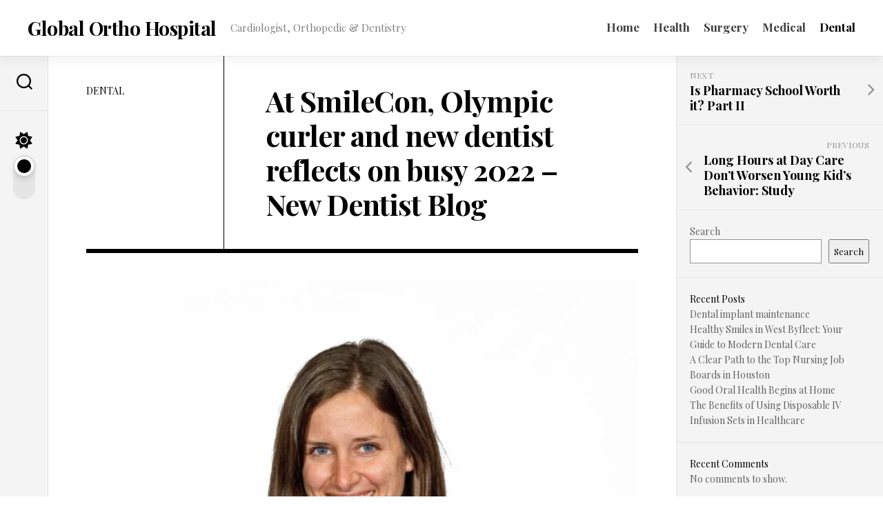

--- FILE ---
content_type: text/html; charset=UTF-8
request_url: https://globalorthohospital.in/at-smilecon-olympic-curler-and-new-dentist-reflects-on-busy-2022-new-dentist-blog/
body_size: 14286
content:
<!DOCTYPE html> 
<html class="no-js" lang="en-US">

<head>
	<meta charset="UTF-8">
	<meta name="viewport" content="width=device-width, initial-scale=1.0">
	<link rel="profile" href="https://gmpg.org/xfn/11">
		<link rel="pingback" href="https://globalorthohospital.in/xmlrpc.php">
		
	<title>At SmileCon, Olympic curler and new dentist reflects on busy 2022 – New Dentist Blog &#8211; Global Ortho Hospital</title>
<meta name='robots' content='max-image-preview:large' />
	<style>img:is([sizes="auto" i], [sizes^="auto," i]) { contain-intrinsic-size: 3000px 1500px }</style>
	<script>document.documentElement.className = document.documentElement.className.replace("no-js","js");</script>
<link rel='dns-prefetch' href='//fonts.googleapis.com' />
<script type="text/javascript">
/* <![CDATA[ */
window._wpemojiSettings = {"baseUrl":"https:\/\/s.w.org\/images\/core\/emoji\/16.0.1\/72x72\/","ext":".png","svgUrl":"https:\/\/s.w.org\/images\/core\/emoji\/16.0.1\/svg\/","svgExt":".svg","source":{"concatemoji":"https:\/\/globalorthohospital.in\/wp-includes\/js\/wp-emoji-release.min.js?ver=6.8.3"}};
/*! This file is auto-generated */
!function(s,n){var o,i,e;function c(e){try{var t={supportTests:e,timestamp:(new Date).valueOf()};sessionStorage.setItem(o,JSON.stringify(t))}catch(e){}}function p(e,t,n){e.clearRect(0,0,e.canvas.width,e.canvas.height),e.fillText(t,0,0);var t=new Uint32Array(e.getImageData(0,0,e.canvas.width,e.canvas.height).data),a=(e.clearRect(0,0,e.canvas.width,e.canvas.height),e.fillText(n,0,0),new Uint32Array(e.getImageData(0,0,e.canvas.width,e.canvas.height).data));return t.every(function(e,t){return e===a[t]})}function u(e,t){e.clearRect(0,0,e.canvas.width,e.canvas.height),e.fillText(t,0,0);for(var n=e.getImageData(16,16,1,1),a=0;a<n.data.length;a++)if(0!==n.data[a])return!1;return!0}function f(e,t,n,a){switch(t){case"flag":return n(e,"\ud83c\udff3\ufe0f\u200d\u26a7\ufe0f","\ud83c\udff3\ufe0f\u200b\u26a7\ufe0f")?!1:!n(e,"\ud83c\udde8\ud83c\uddf6","\ud83c\udde8\u200b\ud83c\uddf6")&&!n(e,"\ud83c\udff4\udb40\udc67\udb40\udc62\udb40\udc65\udb40\udc6e\udb40\udc67\udb40\udc7f","\ud83c\udff4\u200b\udb40\udc67\u200b\udb40\udc62\u200b\udb40\udc65\u200b\udb40\udc6e\u200b\udb40\udc67\u200b\udb40\udc7f");case"emoji":return!a(e,"\ud83e\udedf")}return!1}function g(e,t,n,a){var r="undefined"!=typeof WorkerGlobalScope&&self instanceof WorkerGlobalScope?new OffscreenCanvas(300,150):s.createElement("canvas"),o=r.getContext("2d",{willReadFrequently:!0}),i=(o.textBaseline="top",o.font="600 32px Arial",{});return e.forEach(function(e){i[e]=t(o,e,n,a)}),i}function t(e){var t=s.createElement("script");t.src=e,t.defer=!0,s.head.appendChild(t)}"undefined"!=typeof Promise&&(o="wpEmojiSettingsSupports",i=["flag","emoji"],n.supports={everything:!0,everythingExceptFlag:!0},e=new Promise(function(e){s.addEventListener("DOMContentLoaded",e,{once:!0})}),new Promise(function(t){var n=function(){try{var e=JSON.parse(sessionStorage.getItem(o));if("object"==typeof e&&"number"==typeof e.timestamp&&(new Date).valueOf()<e.timestamp+604800&&"object"==typeof e.supportTests)return e.supportTests}catch(e){}return null}();if(!n){if("undefined"!=typeof Worker&&"undefined"!=typeof OffscreenCanvas&&"undefined"!=typeof URL&&URL.createObjectURL&&"undefined"!=typeof Blob)try{var e="postMessage("+g.toString()+"("+[JSON.stringify(i),f.toString(),p.toString(),u.toString()].join(",")+"));",a=new Blob([e],{type:"text/javascript"}),r=new Worker(URL.createObjectURL(a),{name:"wpTestEmojiSupports"});return void(r.onmessage=function(e){c(n=e.data),r.terminate(),t(n)})}catch(e){}c(n=g(i,f,p,u))}t(n)}).then(function(e){for(var t in e)n.supports[t]=e[t],n.supports.everything=n.supports.everything&&n.supports[t],"flag"!==t&&(n.supports.everythingExceptFlag=n.supports.everythingExceptFlag&&n.supports[t]);n.supports.everythingExceptFlag=n.supports.everythingExceptFlag&&!n.supports.flag,n.DOMReady=!1,n.readyCallback=function(){n.DOMReady=!0}}).then(function(){return e}).then(function(){var e;n.supports.everything||(n.readyCallback(),(e=n.source||{}).concatemoji?t(e.concatemoji):e.wpemoji&&e.twemoji&&(t(e.twemoji),t(e.wpemoji)))}))}((window,document),window._wpemojiSettings);
/* ]]> */
</script>
<style id='wp-emoji-styles-inline-css' type='text/css'>

	img.wp-smiley, img.emoji {
		display: inline !important;
		border: none !important;
		box-shadow: none !important;
		height: 1em !important;
		width: 1em !important;
		margin: 0 0.07em !important;
		vertical-align: -0.1em !important;
		background: none !important;
		padding: 0 !important;
	}
</style>
<link rel='stylesheet' id='wp-block-library-css' href='https://globalorthohospital.in/wp-includes/css/dist/block-library/style.min.css?ver=6.8.3' type='text/css' media='all' />
<style id='classic-theme-styles-inline-css' type='text/css'>
/*! This file is auto-generated */
.wp-block-button__link{color:#fff;background-color:#32373c;border-radius:9999px;box-shadow:none;text-decoration:none;padding:calc(.667em + 2px) calc(1.333em + 2px);font-size:1.125em}.wp-block-file__button{background:#32373c;color:#fff;text-decoration:none}
</style>
<style id='global-styles-inline-css' type='text/css'>
:root{--wp--preset--aspect-ratio--square: 1;--wp--preset--aspect-ratio--4-3: 4/3;--wp--preset--aspect-ratio--3-4: 3/4;--wp--preset--aspect-ratio--3-2: 3/2;--wp--preset--aspect-ratio--2-3: 2/3;--wp--preset--aspect-ratio--16-9: 16/9;--wp--preset--aspect-ratio--9-16: 9/16;--wp--preset--color--black: #000000;--wp--preset--color--cyan-bluish-gray: #abb8c3;--wp--preset--color--white: #ffffff;--wp--preset--color--pale-pink: #f78da7;--wp--preset--color--vivid-red: #cf2e2e;--wp--preset--color--luminous-vivid-orange: #ff6900;--wp--preset--color--luminous-vivid-amber: #fcb900;--wp--preset--color--light-green-cyan: #7bdcb5;--wp--preset--color--vivid-green-cyan: #00d084;--wp--preset--color--pale-cyan-blue: #8ed1fc;--wp--preset--color--vivid-cyan-blue: #0693e3;--wp--preset--color--vivid-purple: #9b51e0;--wp--preset--gradient--vivid-cyan-blue-to-vivid-purple: linear-gradient(135deg,rgba(6,147,227,1) 0%,rgb(155,81,224) 100%);--wp--preset--gradient--light-green-cyan-to-vivid-green-cyan: linear-gradient(135deg,rgb(122,220,180) 0%,rgb(0,208,130) 100%);--wp--preset--gradient--luminous-vivid-amber-to-luminous-vivid-orange: linear-gradient(135deg,rgba(252,185,0,1) 0%,rgba(255,105,0,1) 100%);--wp--preset--gradient--luminous-vivid-orange-to-vivid-red: linear-gradient(135deg,rgba(255,105,0,1) 0%,rgb(207,46,46) 100%);--wp--preset--gradient--very-light-gray-to-cyan-bluish-gray: linear-gradient(135deg,rgb(238,238,238) 0%,rgb(169,184,195) 100%);--wp--preset--gradient--cool-to-warm-spectrum: linear-gradient(135deg,rgb(74,234,220) 0%,rgb(151,120,209) 20%,rgb(207,42,186) 40%,rgb(238,44,130) 60%,rgb(251,105,98) 80%,rgb(254,248,76) 100%);--wp--preset--gradient--blush-light-purple: linear-gradient(135deg,rgb(255,206,236) 0%,rgb(152,150,240) 100%);--wp--preset--gradient--blush-bordeaux: linear-gradient(135deg,rgb(254,205,165) 0%,rgb(254,45,45) 50%,rgb(107,0,62) 100%);--wp--preset--gradient--luminous-dusk: linear-gradient(135deg,rgb(255,203,112) 0%,rgb(199,81,192) 50%,rgb(65,88,208) 100%);--wp--preset--gradient--pale-ocean: linear-gradient(135deg,rgb(255,245,203) 0%,rgb(182,227,212) 50%,rgb(51,167,181) 100%);--wp--preset--gradient--electric-grass: linear-gradient(135deg,rgb(202,248,128) 0%,rgb(113,206,126) 100%);--wp--preset--gradient--midnight: linear-gradient(135deg,rgb(2,3,129) 0%,rgb(40,116,252) 100%);--wp--preset--font-size--small: 13px;--wp--preset--font-size--medium: 20px;--wp--preset--font-size--large: 36px;--wp--preset--font-size--x-large: 42px;--wp--preset--spacing--20: 0.44rem;--wp--preset--spacing--30: 0.67rem;--wp--preset--spacing--40: 1rem;--wp--preset--spacing--50: 1.5rem;--wp--preset--spacing--60: 2.25rem;--wp--preset--spacing--70: 3.38rem;--wp--preset--spacing--80: 5.06rem;--wp--preset--shadow--natural: 6px 6px 9px rgba(0, 0, 0, 0.2);--wp--preset--shadow--deep: 12px 12px 50px rgba(0, 0, 0, 0.4);--wp--preset--shadow--sharp: 6px 6px 0px rgba(0, 0, 0, 0.2);--wp--preset--shadow--outlined: 6px 6px 0px -3px rgba(255, 255, 255, 1), 6px 6px rgba(0, 0, 0, 1);--wp--preset--shadow--crisp: 6px 6px 0px rgba(0, 0, 0, 1);}:where(.is-layout-flex){gap: 0.5em;}:where(.is-layout-grid){gap: 0.5em;}body .is-layout-flex{display: flex;}.is-layout-flex{flex-wrap: wrap;align-items: center;}.is-layout-flex > :is(*, div){margin: 0;}body .is-layout-grid{display: grid;}.is-layout-grid > :is(*, div){margin: 0;}:where(.wp-block-columns.is-layout-flex){gap: 2em;}:where(.wp-block-columns.is-layout-grid){gap: 2em;}:where(.wp-block-post-template.is-layout-flex){gap: 1.25em;}:where(.wp-block-post-template.is-layout-grid){gap: 1.25em;}.has-black-color{color: var(--wp--preset--color--black) !important;}.has-cyan-bluish-gray-color{color: var(--wp--preset--color--cyan-bluish-gray) !important;}.has-white-color{color: var(--wp--preset--color--white) !important;}.has-pale-pink-color{color: var(--wp--preset--color--pale-pink) !important;}.has-vivid-red-color{color: var(--wp--preset--color--vivid-red) !important;}.has-luminous-vivid-orange-color{color: var(--wp--preset--color--luminous-vivid-orange) !important;}.has-luminous-vivid-amber-color{color: var(--wp--preset--color--luminous-vivid-amber) !important;}.has-light-green-cyan-color{color: var(--wp--preset--color--light-green-cyan) !important;}.has-vivid-green-cyan-color{color: var(--wp--preset--color--vivid-green-cyan) !important;}.has-pale-cyan-blue-color{color: var(--wp--preset--color--pale-cyan-blue) !important;}.has-vivid-cyan-blue-color{color: var(--wp--preset--color--vivid-cyan-blue) !important;}.has-vivid-purple-color{color: var(--wp--preset--color--vivid-purple) !important;}.has-black-background-color{background-color: var(--wp--preset--color--black) !important;}.has-cyan-bluish-gray-background-color{background-color: var(--wp--preset--color--cyan-bluish-gray) !important;}.has-white-background-color{background-color: var(--wp--preset--color--white) !important;}.has-pale-pink-background-color{background-color: var(--wp--preset--color--pale-pink) !important;}.has-vivid-red-background-color{background-color: var(--wp--preset--color--vivid-red) !important;}.has-luminous-vivid-orange-background-color{background-color: var(--wp--preset--color--luminous-vivid-orange) !important;}.has-luminous-vivid-amber-background-color{background-color: var(--wp--preset--color--luminous-vivid-amber) !important;}.has-light-green-cyan-background-color{background-color: var(--wp--preset--color--light-green-cyan) !important;}.has-vivid-green-cyan-background-color{background-color: var(--wp--preset--color--vivid-green-cyan) !important;}.has-pale-cyan-blue-background-color{background-color: var(--wp--preset--color--pale-cyan-blue) !important;}.has-vivid-cyan-blue-background-color{background-color: var(--wp--preset--color--vivid-cyan-blue) !important;}.has-vivid-purple-background-color{background-color: var(--wp--preset--color--vivid-purple) !important;}.has-black-border-color{border-color: var(--wp--preset--color--black) !important;}.has-cyan-bluish-gray-border-color{border-color: var(--wp--preset--color--cyan-bluish-gray) !important;}.has-white-border-color{border-color: var(--wp--preset--color--white) !important;}.has-pale-pink-border-color{border-color: var(--wp--preset--color--pale-pink) !important;}.has-vivid-red-border-color{border-color: var(--wp--preset--color--vivid-red) !important;}.has-luminous-vivid-orange-border-color{border-color: var(--wp--preset--color--luminous-vivid-orange) !important;}.has-luminous-vivid-amber-border-color{border-color: var(--wp--preset--color--luminous-vivid-amber) !important;}.has-light-green-cyan-border-color{border-color: var(--wp--preset--color--light-green-cyan) !important;}.has-vivid-green-cyan-border-color{border-color: var(--wp--preset--color--vivid-green-cyan) !important;}.has-pale-cyan-blue-border-color{border-color: var(--wp--preset--color--pale-cyan-blue) !important;}.has-vivid-cyan-blue-border-color{border-color: var(--wp--preset--color--vivid-cyan-blue) !important;}.has-vivid-purple-border-color{border-color: var(--wp--preset--color--vivid-purple) !important;}.has-vivid-cyan-blue-to-vivid-purple-gradient-background{background: var(--wp--preset--gradient--vivid-cyan-blue-to-vivid-purple) !important;}.has-light-green-cyan-to-vivid-green-cyan-gradient-background{background: var(--wp--preset--gradient--light-green-cyan-to-vivid-green-cyan) !important;}.has-luminous-vivid-amber-to-luminous-vivid-orange-gradient-background{background: var(--wp--preset--gradient--luminous-vivid-amber-to-luminous-vivid-orange) !important;}.has-luminous-vivid-orange-to-vivid-red-gradient-background{background: var(--wp--preset--gradient--luminous-vivid-orange-to-vivid-red) !important;}.has-very-light-gray-to-cyan-bluish-gray-gradient-background{background: var(--wp--preset--gradient--very-light-gray-to-cyan-bluish-gray) !important;}.has-cool-to-warm-spectrum-gradient-background{background: var(--wp--preset--gradient--cool-to-warm-spectrum) !important;}.has-blush-light-purple-gradient-background{background: var(--wp--preset--gradient--blush-light-purple) !important;}.has-blush-bordeaux-gradient-background{background: var(--wp--preset--gradient--blush-bordeaux) !important;}.has-luminous-dusk-gradient-background{background: var(--wp--preset--gradient--luminous-dusk) !important;}.has-pale-ocean-gradient-background{background: var(--wp--preset--gradient--pale-ocean) !important;}.has-electric-grass-gradient-background{background: var(--wp--preset--gradient--electric-grass) !important;}.has-midnight-gradient-background{background: var(--wp--preset--gradient--midnight) !important;}.has-small-font-size{font-size: var(--wp--preset--font-size--small) !important;}.has-medium-font-size{font-size: var(--wp--preset--font-size--medium) !important;}.has-large-font-size{font-size: var(--wp--preset--font-size--large) !important;}.has-x-large-font-size{font-size: var(--wp--preset--font-size--x-large) !important;}
:where(.wp-block-post-template.is-layout-flex){gap: 1.25em;}:where(.wp-block-post-template.is-layout-grid){gap: 1.25em;}
:where(.wp-block-columns.is-layout-flex){gap: 2em;}:where(.wp-block-columns.is-layout-grid){gap: 2em;}
:root :where(.wp-block-pullquote){font-size: 1.5em;line-height: 1.6;}
</style>
<link rel='stylesheet' id='hostinger-reach-subscription-block-css' href='https://globalorthohospital.in/wp-content/plugins/hostinger-reach/frontend/dist/blocks/subscription.css?ver=1764192022' type='text/css' media='all' />
<link rel='stylesheet' id='clearbook-style-css' href='https://globalorthohospital.in/wp-content/themes/clearbook/style.css?ver=6.8.3' type='text/css' media='all' />
<style id='clearbook-style-inline-css' type='text/css'>
body { font-family: "Playfair Display", Arial, sans-serif; }

</style>
<link rel='stylesheet' id='clearbook-responsive-css' href='https://globalorthohospital.in/wp-content/themes/clearbook/responsive.css?ver=6.8.3' type='text/css' media='all' />
<link rel='stylesheet' id='clearbook-dark-css' href='https://globalorthohospital.in/wp-content/themes/clearbook/dark.css?ver=6.8.3' type='text/css' media='all' />
<link rel='stylesheet' id='clearbook-font-awesome-css' href='https://globalorthohospital.in/wp-content/themes/clearbook/fonts/all.min.css?ver=6.8.3' type='text/css' media='all' />
<link rel='stylesheet' id='playfair-display-css' href='//fonts.googleapis.com/css?family=Playfair+Display%3A400%2C400italic%2C700&#038;subset=latin%2Clatin-ext&#038;ver=6.8.3' type='text/css' media='all' />
<script type="text/javascript" src="https://globalorthohospital.in/wp-includes/js/jquery/jquery.min.js?ver=3.7.1" id="jquery-core-js"></script>
<script type="text/javascript" src="https://globalorthohospital.in/wp-includes/js/jquery/jquery-migrate.min.js?ver=3.4.1" id="jquery-migrate-js"></script>
<script type="text/javascript" src="https://globalorthohospital.in/wp-content/themes/clearbook/js/slick.min.js?ver=6.8.3" id="clearbook-slick-js"></script>
<link rel="https://api.w.org/" href="https://globalorthohospital.in/wp-json/" /><link rel="alternate" title="JSON" type="application/json" href="https://globalorthohospital.in/wp-json/wp/v2/posts/546" /><link rel="EditURI" type="application/rsd+xml" title="RSD" href="https://globalorthohospital.in/xmlrpc.php?rsd" />
<meta name="generator" content="WordPress 6.8.3" />
<link rel="canonical" href="https://globalorthohospital.in/at-smilecon-olympic-curler-and-new-dentist-reflects-on-busy-2022-new-dentist-blog/" />
<link rel='shortlink' href='https://globalorthohospital.in/?p=546' />
<link rel="alternate" title="oEmbed (JSON)" type="application/json+oembed" href="https://globalorthohospital.in/wp-json/oembed/1.0/embed?url=https%3A%2F%2Fglobalorthohospital.in%2Fat-smilecon-olympic-curler-and-new-dentist-reflects-on-busy-2022-new-dentist-blog%2F" />
<link rel="alternate" title="oEmbed (XML)" type="text/xml+oembed" href="https://globalorthohospital.in/wp-json/oembed/1.0/embed?url=https%3A%2F%2Fglobalorthohospital.in%2Fat-smilecon-olympic-curler-and-new-dentist-reflects-on-busy-2022-new-dentist-blog%2F&#038;format=xml" />
<style id="kirki-inline-styles"></style></head>

<body class="wp-singular post-template-default single single-post postid-546 single-format-standard wp-theme-clearbook col-2cl full-width invert-dark-logo logged-out">

	<script>
		document.body.classList.add(localStorage.getItem('theme') || 'light');
	</script>


<a class="skip-link screen-reader-text" href="#page">Skip to content</a>

<div id="wrapper">
	
	<div id="header-sticky">
		<header id="header" class="hide-on-scroll-down nav-menu-dropdown-left">
		
			<div class="group">
				<p class="site-title"><a href="https://globalorthohospital.in/" rel="home">Global Ortho Hospital</a></p>
									<p class="site-description">Cardiologist, Orthopedic &amp; Dentistry</p>
								
									<div id="wrap-nav-header" class="wrap-nav">
								<nav id="nav-header-nav" class="main-navigation nav-menu">
			<button class="menu-toggle" aria-controls="primary-menu" aria-expanded="false">
				<span class="screen-reader-text">Expand Menu</span><div class="menu-toggle-icon"><span></span><span></span><span></span></div>			</button>
			<div class="menu-main-container"><ul id="nav-header" class="menu"><li id="menu-item-14" class="menu-item menu-item-type-custom menu-item-object-custom menu-item-14"><span class="menu-item-wrapper"><a href="/index.php">Home</a></span></li>
<li id="menu-item-15" class="menu-item menu-item-type-taxonomy menu-item-object-category menu-item-15"><span class="menu-item-wrapper"><a href="https://globalorthohospital.in/category/health/">Health</a></span></li>
<li id="menu-item-27" class="menu-item menu-item-type-taxonomy menu-item-object-category menu-item-27"><span class="menu-item-wrapper"><a href="https://globalorthohospital.in/category/surgery/">Surgery</a></span></li>
<li id="menu-item-28" class="menu-item menu-item-type-taxonomy menu-item-object-category menu-item-28"><span class="menu-item-wrapper"><a href="https://globalorthohospital.in/category/medical/">Medical</a></span></li>
<li id="menu-item-38" class="menu-item menu-item-type-taxonomy menu-item-object-category current-post-ancestor current-menu-parent current-post-parent menu-item-38"><span class="menu-item-wrapper"><a href="https://globalorthohospital.in/category/dental/"><span class="screen-reader-text">Current Page Parent </span>Dental</a></span></li>
</ul></div>		</nav>
							</div>
								
								
			</div>
			
		</header><!--/#header-->
	</div><!--/#header-sticky-->

	<div id="wrapper-inner">
	
		<div class="sidebar s2 group">
							<div class="search-trap-focus">
					<button class="toggle-search" data-target=".search-trap-focus">
						<svg class="svg-icon" id="svg-search" aria-hidden="true" role="img" focusable="false" xmlns="http://www.w3.org/2000/svg" width="23" height="23" viewBox="0 0 23 23"><path d="M38.710696,48.0601792 L43,52.3494831 L41.3494831,54 L37.0601792,49.710696 C35.2632422,51.1481185 32.9839107,52.0076499 30.5038249,52.0076499 C24.7027226,52.0076499 20,47.3049272 20,41.5038249 C20,35.7027226 24.7027226,31 30.5038249,31 C36.3049272,31 41.0076499,35.7027226 41.0076499,41.5038249 C41.0076499,43.9839107 40.1481185,46.2632422 38.710696,48.0601792 Z M36.3875844,47.1716785 C37.8030221,45.7026647 38.6734666,43.7048964 38.6734666,41.5038249 C38.6734666,36.9918565 35.0157934,33.3341833 30.5038249,33.3341833 C25.9918565,33.3341833 22.3341833,36.9918565 22.3341833,41.5038249 C22.3341833,46.0157934 25.9918565,49.6734666 30.5038249,49.6734666 C32.7048964,49.6734666 34.7026647,48.8030221 36.1716785,47.3875844 C36.2023931,47.347638 36.2360451,47.3092237 36.2726343,47.2726343 C36.3092237,47.2360451 36.347638,47.2023931 36.3875844,47.1716785 Z" transform="translate(-20 -31)"></path></svg>
						<svg class="svg-icon" id="svg-close" aria-hidden="true" role="img" focusable="false" xmlns="http://www.w3.org/2000/svg" width="23" height="23" viewBox="0 0 16 16"><polygon fill="" fill-rule="evenodd" points="6.852 7.649 .399 1.195 1.445 .149 7.899 6.602 14.352 .149 15.399 1.195 8.945 7.649 15.399 14.102 14.352 15.149 7.899 8.695 1.445 15.149 .399 14.102"></polygon></svg>
					</button>
					<div class="search-expand">
						<div class="search-expand-inner">
							<form method="get" class="searchform themeform" action="https://globalorthohospital.in/">
	<div>
		<input type="text" class="search" name="s" onblur="if(this.value=='')this.value='To search type and hit enter';" onfocus="if(this.value=='To search type and hit enter')this.value='';" value="To search type and hit enter" />
	</div>
</form>						</div>
					</div>
				</div>
						
							<button id="theme-toggle">
					<i class="fas fa-sun"></i>
					<i class="fas fa-moon"></i>
					<span id="theme-toggle-btn"></span>
				</button>
						
												</div>
		
		
		<div id="page">			
			<div class="main">
				<div class="main-inner group">
<div class="content">

		
		<article id="post-546" class="book post-546 post type-post status-publish format-standard has-post-thumbnail hentry category-dental">
			
			<div class="book-inner">
				
				<div class="book-header">
					<div class="book-header-left">
						<div class="book-category"><a href="https://globalorthohospital.in/category/dental/" rel="category tag">Dental</a></div>
					</div>
					<div class="book-header-right">
						<h1 class="book-title">
							At SmileCon, Olympic curler and new dentist reflects on busy 2022 – New Dentist Blog						</h1>
					</div>
				</div>
				
								
								
											<div class="book-full">
							<img width="300" height="450" src="https://globalorthohospital.in/wp-content/uploads/2022/11/Peterson_Tara_2-scaled.jpg" class="attachment-clearbook-large size-clearbook-large wp-post-image" alt="" decoding="async" fetchpriority="high" srcset="https://globalorthohospital.in/wp-content/uploads/2022/11/Peterson_Tara_2-scaled.jpg 1707w, https://globalorthohospital.in/wp-content/uploads/2022/11/Peterson_Tara_2-scaled-200x300.jpg 200w, https://globalorthohospital.in/wp-content/uploads/2022/11/Peterson_Tara_2-scaled-683x1024.jpg 683w, https://globalorthohospital.in/wp-content/uploads/2022/11/Peterson_Tara_2-scaled-768x1152.jpg 768w, https://globalorthohospital.in/wp-content/uploads/2022/11/Peterson_Tara_2-scaled-1024x1536.jpg 1024w, https://globalorthohospital.in/wp-content/uploads/2022/11/Peterson_Tara_2-scaled-1366x2048.jpg 1366w" sizes="(max-width: 300px) 100vw, 300px" />						</div>
										
								
				<div class="book-content">
					
					<div class="book-content-left">
								
					</div>
					<div class="book-content-right">
					
						<div class="entry themeform">
							<div>
<p><strong><em>Tara Peterson, D.D.S., is a 2018 graduate of the University of Minnesota School of Dentistry and member the U.S. curling team that competed at the 2022 Olympics in Beijing. Her sister also made the team.</em></strong></p>
<p><strong><em>She spoke at SmileCon 2022 in Houston and allowed the New Dentist blog to publish her speech.</em></strong></p>
<p><strong><em>The speech, which has been slightly edited, follows:</em></strong></p>
<p><img decoding="async" class="alignnone size-medium wp-image-13559" src="https://newdentistblog.ada.org/wp-content/uploads/2022/10/Peterson_Olympics_3-300x285.jpg" alt="" width="300" height="285" srcset="https://newdentistblog.ada.org/wp-content/uploads/2022/10/Peterson_Olympics_3-300x285.jpg 300w, https://newdentistblog.ada.org/wp-content/uploads/2022/10/Peterson_Olympics_3-665x632.jpg 665w, https://newdentistblog.ada.org/wp-content/uploads/2022/10/Peterson_Olympics_3.jpg 725w" sizes="(max-width: 300px) 100vw, 300px"/></p>
<p>Hi all, thanks so much for coming. Thanks to the ADA andSmileCon for having me. It’s a pleasure to be here.</p>
<p>My dad is a retired dentist and my mom, a retired hygienist. So obviously, they instilled the importance of dental hygiene to usat an early age.</p>
<p>Naturally, for Halloween every year, we were <em>that</em> house. Instead of handing out candy, we handed out toothbrushes and floss.There were lots of parents that loved our house and a lot of kids that weren’t our biggest fans.</p>
<p>I remember one year some kids were looking to stir up some trouble, or bored, and looking for something to do. They rang our doorbell. When my dad answered the door, he found this old greasy pizza box sitting on the stoop. Much to his surprise, written in ketchup, it read, “Stop with the toothbrushes.” And my dad was livid.</p>
<p><img decoding="async" loading="lazy" class="alignnone size-medium wp-image-13562" src="https://newdentistblog.ada.org/wp-content/uploads/2022/10/Peterson_Olympics_1-300x207.jpg" alt="" width="300" height="207" srcset="https://newdentistblog.ada.org/wp-content/uploads/2022/10/Peterson_Olympics_1-300x207.jpg 300w, https://newdentistblog.ada.org/wp-content/uploads/2022/10/Peterson_Olympics_1-768x530.jpg 768w, https://newdentistblog.ada.org/wp-content/uploads/2022/10/Peterson_Olympics_1-60x42.jpg 60w, https://newdentistblog.ada.org/wp-content/uploads/2022/10/Peterson_Olympics_1-665x459.jpg 665w, https://newdentistblog.ada.org/wp-content/uploads/2022/10/Peterson_Olympics_1.jpg 1024w" sizes="auto, (max-width: 300px) 100vw, 300px"/>This little “Billy Madison” moment didn’t stop my parents fromcontinuing to give out toothbrushes for many more years. After my dad retired, he didn’t have access to easily getting toothbrushes anymore, but still refused to give out candy because he always said, “It was against everything hebelieves in.” So, the first year of his retirement, he gave outdollar bills. Suddenly, we became the most loved house on the block at Halloween.</p>
<p>My siblings and I always say that our parents brain-washed usinto the health care field. My mom always said, “You will always have job security in health care.” My sister went on to become a pharmacist, and my brother a nurse anesthetist. Andobviously, I chose dentistry.</p>
<p>I loved dental school. There were obviously some very stressful and hard times, but when I look back on it, I remember all the fun times and good memories that I had.</p>
<p>I graduated from dental school four years ago and found a great job in a private practice in White Bear Lake, Minnesota,a suburb of Saint Paul two years ago.</p>
<p>I am fortunate that I have learned a vast amount from my twocolleagues during this time. When I interviewed for this job, Idiscussed my little problem — called curling — with the owner. He stated he fully supported my Olympic ambitions and would be happy to add me on as an associate three days a week. This schedule worked perfectly so I could continue to balance dentistry with curling.</p>
<p>My grandpa had grown up curling, as he was originally from Canada. In 2000, my parents decided we should all give the sport a try and signed my siblings up for junior curling on Saturday mornings. And we <em>hated</em> it.</p>
<p> </p>
<p><img decoding="async" loading="lazy" class="alignnone size-medium wp-image-13560" src="https://newdentistblog.ada.org/wp-content/uploads/2022/10/Peterson_Tara_2-200x300.jpg" alt="" width="200" height="300" srcset="https://newdentistblog.ada.org/wp-content/uploads/2022/10/Peterson_Tara_2-200x300.jpg 200w, https://newdentistblog.ada.org/wp-content/uploads/2022/10/Peterson_Tara_2-683x1024.jpg 683w, https://newdentistblog.ada.org/wp-content/uploads/2022/10/Peterson_Tara_2-768x1152.jpg 768w, https://newdentistblog.ada.org/wp-content/uploads/2022/10/Peterson_Tara_2-1024x1536.jpg 1024w, https://newdentistblog.ada.org/wp-content/uploads/2022/10/Peterson_Tara_2-1365x2048.jpg 1365w, https://newdentistblog.ada.org/wp-content/uploads/2022/10/Peterson_Tara_2-665x998.jpg 665w, https://newdentistblog.ada.org/wp-content/uploads/2022/10/Peterson_Tara_2-scaled.jpg 1707w" sizes="auto, (max-width: 200px) 100vw, 200px"/>I don’t remember why we disliked it so much, but two possiblereasons are: We didn’t want to get out of bed that early, and we didn’t have any friends at the club yet. We thought the best partabout junior curling was the snacks that we’d get to eat during the break.</p>
<p>My sister and I stuck with the sport and eventually got kind of good. We continued to travel and compete throughout thestates and the world. My team won our first Junior Nationals, that led us to our first Junior Worlds that was being held inVancouver in 2009. It was the year before the Olympics and therefore was a trial run for the 2010 Olympics. Standing inthe Olympic venue and being treated like an Olympian, wasmy first glimpse that my Olympic dream could become a reality. I just needed to stick with it and work hard.</p>
<p>Flash forward 13 years and here we are. I had made it on the2022 Olympic Curling Team.</p>
<p>The opening ceremony was my favorite part of the Olympics.Dressing up. Walking down the entrance ramp into the bird’s nest seeing the Olympic rings, seeing all the countries’ athletes walking inside the arena. It was that jaw-dropping experience. It still gives me goose bumps.</p>
<p>The closing ceremony was also super cool.</p>
<p>The team is slightly different moving forward. Two girls didretire.</p>
<p>But my sister and I are going to make another run, because why not?</p>
<p> </p>
<p> </p>
<p> </p>
<p><!-- Facebook Like Button Vivacity Infotech BEGIN --></p>
<p><!-- Facebook Like Button Vivacity Infotech END -->
											</div>
														<div class="clear"></div>
						</div>
						
						<ul class="book-meta group">
							<li class="book-date"><i class="far fa-calendar"></i>November 22, 2022</li>
													</ul>
						
					</div>
				</div>
				
			</div>

		</article>
		
		<div class="entry-footer group">

						
			<div class="clear"></div>
			
						
						
						
			

<h4 class="heading">
	<i class="fas fa-hand-point-right"></i>You may also like...</h4>

<ul class="related-posts group">
	
		<li class="related">
		<article class="related-post">

			<div class="related-thumbnail">
				<a href="https://globalorthohospital.in/denticons-external-referral-management-feature-for-dental-practices/">
											<img width="456" height="293" src="https://globalorthohospital.in/wp-content/uploads/2023/11/External-Referral-Screenshot-In-Action-1200x771.png" class="attachment-clearbook-medium size-clearbook-medium wp-post-image" alt="" decoding="async" srcset="https://globalorthohospital.in/wp-content/uploads/2023/11/External-Referral-Screenshot-In-Action-1200x771.png 1200w, https://globalorthohospital.in/wp-content/uploads/2023/11/External-Referral-Screenshot-In-Action-1200x771-300x193.png 300w, https://globalorthohospital.in/wp-content/uploads/2023/11/External-Referral-Screenshot-In-Action-1200x771-1024x658.png 1024w, https://globalorthohospital.in/wp-content/uploads/2023/11/External-Referral-Screenshot-In-Action-1200x771-768x493.png 768w" sizes="(max-width: 456px) 100vw, 456px" />																								</a>
			</div><!--/.post-thumbnail-->
			
			<div class="related-inner">
				
				<h4 class="related-title">
					<a href="https://globalorthohospital.in/denticons-external-referral-management-feature-for-dental-practices/" rel="bookmark">Denticon&#8217;s External Referral Management Feature for Dental Practices</a>
				</h4><!--/.post-title-->
			
			</div><!--/.related-inner-->

		</article>
	</li><!--/.related-->
		<li class="related">
		<article class="related-post">

			<div class="related-thumbnail">
				<a href="https://globalorthohospital.in/the-role-of-pharmacists-in-telemedicine/">
											<img width="520" height="290" src="https://globalorthohospital.in/wp-content/uploads/2024/03/The-Role-of-Pharmacists-in-Telemedicine-Opportunities-and-Challenges.jpg" class="attachment-clearbook-medium size-clearbook-medium wp-post-image" alt="" decoding="async" loading="lazy" srcset="https://globalorthohospital.in/wp-content/uploads/2024/03/The-Role-of-Pharmacists-in-Telemedicine-Opportunities-and-Challenges.jpg 600w, https://globalorthohospital.in/wp-content/uploads/2024/03/The-Role-of-Pharmacists-in-Telemedicine-Opportunities-and-Challenges-300x168.jpg 300w" sizes="auto, (max-width: 520px) 100vw, 520px" />																								</a>
			</div><!--/.post-thumbnail-->
			
			<div class="related-inner">
				
				<h4 class="related-title">
					<a href="https://globalorthohospital.in/the-role-of-pharmacists-in-telemedicine/" rel="bookmark">The Role of Pharmacists in Telemedicine</a>
				</h4><!--/.post-title-->
			
			</div><!--/.related-inner-->

		</article>
	</li><!--/.related-->
		<li class="related">
		<article class="related-post">

			<div class="related-thumbnail">
				<a href="https://globalorthohospital.in/unlocking-precision-in-dental-surgery-milling-innovation/">
											<img width="520" height="173" src="https://globalorthohospital.in/wp-content/uploads/2024/03/Milling_Precision_blog.jpg" class="attachment-clearbook-medium size-clearbook-medium wp-post-image" alt="" decoding="async" loading="lazy" srcset="https://globalorthohospital.in/wp-content/uploads/2024/03/Milling_Precision_blog.jpg 1500w, https://globalorthohospital.in/wp-content/uploads/2024/03/Milling_Precision_blog-300x100.jpg 300w, https://globalorthohospital.in/wp-content/uploads/2024/03/Milling_Precision_blog-1024x341.jpg 1024w, https://globalorthohospital.in/wp-content/uploads/2024/03/Milling_Precision_blog-768x256.jpg 768w" sizes="auto, (max-width: 520px) 100vw, 520px" />																								</a>
			</div><!--/.post-thumbnail-->
			
			<div class="related-inner">
				
				<h4 class="related-title">
					<a href="https://globalorthohospital.in/unlocking-precision-in-dental-surgery-milling-innovation/" rel="bookmark">Unlocking Precision in Dental Surgery: Milling Innovation</a>
				</h4><!--/.post-title-->
			
			</div><!--/.related-inner-->

		</article>
	</li><!--/.related-->
		
</ul><!--/.post-related-->


						
		</div>

	
</div><!--/.content-->


	<div class="sidebar s1">
		
		<div class="sidebar-content">
			
						
				<ul class="post-nav group">
		<li class="next"><a href="https://globalorthohospital.in/is-pharmacy-school-worth-it-part-ii/" rel="next"><i class="fas fa-chevron-right"></i><strong>Next</strong> <span>Is Pharmacy School Worth it? Part II</span></a></li>
		<li class="previous"><a href="https://globalorthohospital.in/long-hours-at-day-care-dont-worsen-young-kids-behavior-study/" rel="prev"><i class="fas fa-chevron-left"></i><strong>Previous</strong> <span>Long Hours at Day Care Don&#8217;t Worsen Young Kid&#8217;s Behavior: Study</span></a></li>
	</ul>
			
			<div id="block-2" class="widget widget_block widget_search"><form role="search" method="get" action="https://globalorthohospital.in/" class="wp-block-search__button-outside wp-block-search__text-button wp-block-search"    ><label class="wp-block-search__label" for="wp-block-search__input-1" >Search</label><div class="wp-block-search__inside-wrapper " ><input class="wp-block-search__input" id="wp-block-search__input-1" placeholder="" value="" type="search" name="s" required /><button aria-label="Search" class="wp-block-search__button wp-element-button" type="submit" >Search</button></div></form></div><div id="block-3" class="widget widget_block"><div class="wp-block-group"><div class="wp-block-group__inner-container is-layout-flow wp-block-group-is-layout-flow"><h2 class="wp-block-heading">Recent Posts</h2><ul class="wp-block-latest-posts__list wp-block-latest-posts"><li><a class="wp-block-latest-posts__post-title" href="https://globalorthohospital.in/dental-implant-maintenance/">Dental implant maintenance</a></li>
<li><a class="wp-block-latest-posts__post-title" href="https://globalorthohospital.in/healthy-smiles-in-west-byfleet-your-guide-to-modern-dental-care/">Healthy Smiles in West Byfleet: Your Guide to Modern Dental Care</a></li>
<li><a class="wp-block-latest-posts__post-title" href="https://globalorthohospital.in/a-clear-path-to-the-top-nursing-job-boards-in-houston/">A Clear Path to the Top Nursing Job Boards in Houston</a></li>
<li><a class="wp-block-latest-posts__post-title" href="https://globalorthohospital.in/good-oral-health-begins-at-home/">Good Oral Health Begins at Home</a></li>
<li><a class="wp-block-latest-posts__post-title" href="https://globalorthohospital.in/the-benefits-of-using-disposable-iv-infusion-sets-in-healthcare/">The Benefits of Using Disposable IV Infusion Sets in Healthcare</a></li>
</ul></div></div></div><div id="block-4" class="widget widget_block"><div class="wp-block-group"><div class="wp-block-group__inner-container is-layout-flow wp-block-group-is-layout-flow"><h2 class="wp-block-heading">Recent Comments</h2><div class="no-comments wp-block-latest-comments">No comments to show.</div></div></div></div><div id="block-5" class="widget widget_block"><div class="wp-block-group"><div class="wp-block-group__inner-container is-layout-flow wp-block-group-is-layout-flow"><h2 class="wp-block-heading">Archives</h2><ul class="wp-block-archives-list wp-block-archives">	<li><a href='https://globalorthohospital.in/2025/09/'>September 2025</a></li>
	<li><a href='https://globalorthohospital.in/2025/08/'>August 2025</a></li>
	<li><a href='https://globalorthohospital.in/2025/07/'>July 2025</a></li>
	<li><a href='https://globalorthohospital.in/2025/05/'>May 2025</a></li>
	<li><a href='https://globalorthohospital.in/2025/04/'>April 2025</a></li>
	<li><a href='https://globalorthohospital.in/2025/03/'>March 2025</a></li>
	<li><a href='https://globalorthohospital.in/2025/01/'>January 2025</a></li>
	<li><a href='https://globalorthohospital.in/2024/12/'>December 2024</a></li>
	<li><a href='https://globalorthohospital.in/2024/11/'>November 2024</a></li>
	<li><a href='https://globalorthohospital.in/2024/10/'>October 2024</a></li>
	<li><a href='https://globalorthohospital.in/2024/07/'>July 2024</a></li>
	<li><a href='https://globalorthohospital.in/2024/04/'>April 2024</a></li>
	<li><a href='https://globalorthohospital.in/2024/03/'>March 2024</a></li>
	<li><a href='https://globalorthohospital.in/2024/02/'>February 2024</a></li>
	<li><a href='https://globalorthohospital.in/2024/01/'>January 2024</a></li>
	<li><a href='https://globalorthohospital.in/2023/12/'>December 2023</a></li>
	<li><a href='https://globalorthohospital.in/2023/11/'>November 2023</a></li>
	<li><a href='https://globalorthohospital.in/2023/10/'>October 2023</a></li>
	<li><a href='https://globalorthohospital.in/2023/09/'>September 2023</a></li>
	<li><a href='https://globalorthohospital.in/2023/08/'>August 2023</a></li>
	<li><a href='https://globalorthohospital.in/2023/07/'>July 2023</a></li>
	<li><a href='https://globalorthohospital.in/2023/06/'>June 2023</a></li>
	<li><a href='https://globalorthohospital.in/2023/05/'>May 2023</a></li>
	<li><a href='https://globalorthohospital.in/2023/04/'>April 2023</a></li>
	<li><a href='https://globalorthohospital.in/2023/03/'>March 2023</a></li>
	<li><a href='https://globalorthohospital.in/2023/02/'>February 2023</a></li>
	<li><a href='https://globalorthohospital.in/2023/01/'>January 2023</a></li>
	<li><a href='https://globalorthohospital.in/2022/12/'>December 2022</a></li>
	<li><a href='https://globalorthohospital.in/2022/11/'>November 2022</a></li>
	<li><a href='https://globalorthohospital.in/2022/10/'>October 2022</a></li>
	<li><a href='https://globalorthohospital.in/2022/08/'>August 2022</a></li>
	<li><a href='https://globalorthohospital.in/2022/07/'>July 2022</a></li>
	<li><a href='https://globalorthohospital.in/2022/06/'>June 2022</a></li>
</ul></div></div></div><div id="block-6" class="widget widget_block"><div class="wp-block-group"><div class="wp-block-group__inner-container is-layout-flow wp-block-group-is-layout-flow"><h2 class="wp-block-heading">Categories</h2><ul class="wp-block-categories-list wp-block-categories">	<li class="cat-item cat-item-6"><a href="https://globalorthohospital.in/category/dental/">Dental</a>
</li>
	<li class="cat-item cat-item-8"><a href="https://globalorthohospital.in/category/fitness/">Fitness</a>
</li>
	<li class="cat-item cat-item-1"><a href="https://globalorthohospital.in/category/health/">Health</a>
</li>
	<li class="cat-item cat-item-4"><a href="https://globalorthohospital.in/category/medical/">Medical</a>
</li>
	<li class="cat-item cat-item-7"><a href="https://globalorthohospital.in/category/medicine/">Medicine</a>
</li>
	<li class="cat-item cat-item-3"><a href="https://globalorthohospital.in/category/surgery/">Surgery</a>
</li>
</ul></div></div></div>			
		</div><!--/.sidebar-content-->
		
	</div><!--/.sidebar-->
	

			</div><!--/.main-inner-->
		</div><!--/.main-->
	</div><!--/#page-->
	
	<div class="clear"></div>
	
	</div><!--/#wrapper-inner-->
	
	<footer id="footer">
	
					
				
		<div id="footer-bottom">
			
			<a id="back-to-top" href="#"><i class="fas fa-angle-up"></i></a>
				
			<div class="pad group">
				
				<div class="grid one-full">
					
										
					<div id="copyright">
													<p>Global Ortho Hospital &copy; 2026. All Rights Reserved.</p>
											</div><!--/#copyright-->
					
										<div id="credit">
						<p>Powered by <a href="https://wordpress.org" rel="nofollow">WordPress</a>. Theme by <a href="http://alx.media" rel="nofollow">Alx</a>.</p>
					</div><!--/#credit-->
										
																					
				</div>
							
			</div><!--/.pad-->

		</div><!--/#footer-bottom-->

	</footer><!--/#footer-->
	
</div><!--/#wrapper-->
<script type="speculationrules">
{"prefetch":[{"source":"document","where":{"and":[{"href_matches":"\/*"},{"not":{"href_matches":["\/wp-*.php","\/wp-admin\/*","\/wp-content\/uploads\/*","\/wp-content\/*","\/wp-content\/plugins\/*","\/wp-content\/themes\/clearbook\/*","\/*\\?(.+)"]}},{"not":{"selector_matches":"a[rel~=\"nofollow\"]"}},{"not":{"selector_matches":".no-prefetch, .no-prefetch a"}}]},"eagerness":"conservative"}]}
</script>
		<style>
			:root {
				-webkit-user-select: none;
				-webkit-touch-callout: none;
				-ms-user-select: none;
				-moz-user-select: none;
				user-select: none;
			}
		</style>
		<script type="text/javascript">
			/*<![CDATA[*/
			document.oncontextmenu = function(event) {
				if (event.target.tagName != 'INPUT' && event.target.tagName != 'TEXTAREA') {
					event.preventDefault();
				}
			};
			document.ondragstart = function() {
				if (event.target.tagName != 'INPUT' && event.target.tagName != 'TEXTAREA') {
					event.preventDefault();
				}
			};
			/*]]>*/
		</script>
		<script type="text/javascript" id="hostinger-reach-subscription-block-view-js-extra">
/* <![CDATA[ */
var hostinger_reach_subscription_block_data = {"endpoint":"https:\/\/globalorthohospital.in\/wp-json\/hostinger-reach\/v1\/contact","nonce":"8e69ed2dc0","translations":{"thanks":"Thanks for subscribing.","error":"Something went wrong. Please try again."}};
/* ]]> */
</script>
<script type="text/javascript" src="https://globalorthohospital.in/wp-content/plugins/hostinger-reach/frontend/dist/blocks/subscription-view.js?ver=1764192022" id="hostinger-reach-subscription-block-view-js"></script>
<script type="text/javascript" src="https://globalorthohospital.in/wp-content/themes/clearbook/js/jquery.fitvids.js?ver=6.8.3" id="clearbook-fitvids-js"></script>
<script type="text/javascript" src="https://globalorthohospital.in/wp-content/themes/clearbook/js/jq-sticky-anything.min.js?ver=6.8.3" id="clearbook-jq-sticky-anything-js"></script>
<script type="text/javascript" src="https://globalorthohospital.in/wp-content/themes/clearbook/js/theme-toggle.js?ver=6.8.3" id="clearbook-theme-toggle-js"></script>
<script type="text/javascript" src="https://globalorthohospital.in/wp-content/themes/clearbook/js/scripts.js?ver=6.8.3" id="clearbook-scripts-js"></script>
<script type="text/javascript" src="https://globalorthohospital.in/wp-includes/js/comment-reply.min.js?ver=6.8.3" id="comment-reply-js" async="async" data-wp-strategy="async"></script>
<script type="text/javascript" src="https://globalorthohospital.in/wp-content/themes/clearbook/js/nav.js?ver=1764165228" id="clearbook-nav-script-js"></script>
	<script>
	/(trident|msie)/i.test(navigator.userAgent)&&document.getElementById&&window.addEventListener&&window.addEventListener("hashchange",function(){var t,e=location.hash.substring(1);/^[A-z0-9_-]+$/.test(e)&&(t=document.getElementById(e))&&(/^(?:a|select|input|button|textarea)$/i.test(t.tagName)||(t.tabIndex=-1),t.focus())},!1);
	</script>
	</body>
</html>